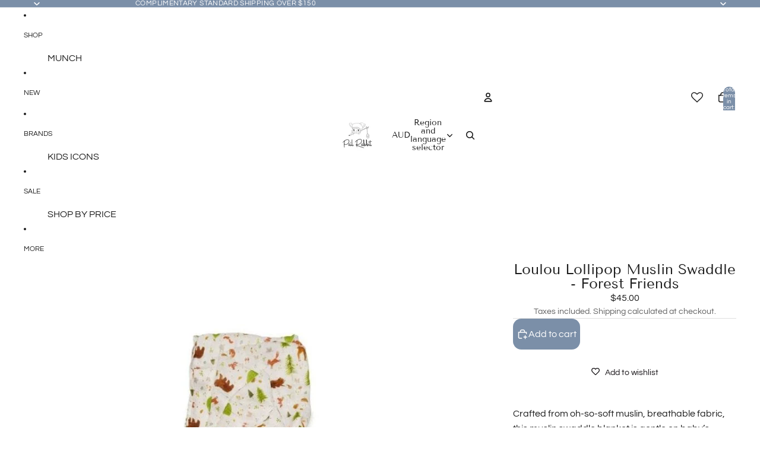

--- FILE ---
content_type: application/javascript
request_url: https://cdnbevi.spicegems.com/js/serve/pail-rabbit.myshopify.com/v1/index_9d22818a4d206d7065d2eb11b8fa30ba0968ea92.js?v=live312&shop=pail-rabbit.myshopify.com
body_size: 3522
content:
if(void 0===SPICEVIA)var SPICEVIA={};SPICEVIA.SGvarintsImage=function(){window.location;var e="pail-rabbit",t={"is_active":"1","show_on":0,"theme_id":"806","unpublish_theme_id":"","evi_fimg_skip":"1","evi_product_show":"default","sg_script_run":"0","w_w_liquid":"0","user_batches":"1","sg_solved":"0","isCreateScriptTag":"0"};let n,i,o,a,l,r,d,s,c,m="undefined"!=typeof spice_allImages&&0!==spice_allImages.length,p=[],u=[],h={},g=!1,y="",f=!1;d={"t_name":"Horizon","productblock":"empty","thumbList":"empty","variant_selector":"empty","update_fimg":"empty","otherImgSelector":null,"type":"1","scroller":null,"slideDots":null}.t_name;let v,w,_,C,S,M,k,b=!1,E=window.innerWidth<750,I=["cnm9gx-ty"].find(t=>e.includes(t));let q={conditions:function(){let n=window.Shopify.shop.replace(".myshopify.com",""),i=window.location.host.replace(".myshopify.com","")===e||n===e,o=-1!==window.location.href.split("/").indexOf("products");i&&"1"===t.is_active&&o?q.setJquery():q.opacity("r")},setJquery:function(){if("undefined"==typeof jQuery||"object"==typeof jQuery){var e=document.createElement("script");e.type="text/javascript",e.src="https://cdn.jsdelivr.net/combine/npm/jquery@3.5.0/dist/jquery.min.js",document.head.appendChild(e),e.onload=m?q.checkLiquid:q.getProductData}else $=jQuery,m?q.checkLiquid():q.getProductData()},checkLiquid:function(){h=spice_mainObject,p=spice_allImages,u=spice_commonImages,a=spice_allTags,l=spice_allVariants,n=spice_evi_productJSON,r=n.media,q.checkTags()},getProductData:async function(){let e=window.location.href.split("/").indexOf("products"),t=window.location.href.split("/")[e+1];t=t.split("?")[0];let d=q.isDefined("window.Shopify.routes.root")?window.Shopify.routes.root:"/";d=d.endsWith("/")?d:`${d}/`;let s=await q.sendRequest([`${d}products/${t}.js`,`${d}products/${t}.json`]);n=s[0],i=s[1],o=i.product.images,a=n.tags,l=i.product.variants,r=n.media,q.setImageData()},isDefined:function(e){const t=e.split(".");let n=window;return t.every(e=>(n=n[e],n&&void 0!==n))},setImageData:function(){let e,t=!1;n.media.forEach((e,t)=>{"image"!=e.media_type&&o.splice(e.position-1,0,{src:e.preview_image.src,variant_ids:[]})}),o.forEach((n,i)=>{n.variant_ids.length>0?(t=!0,e=n.variant_ids):t||u.push(n.src.replace("https:","").split("?")[0]),void 0!==e&&e.forEach((e,t)=>{void 0===h[e]?h[e]=[n.src.replace("https:","").split("?")[0]]:h[e].push(n.src.replace("https:","").split("?")[0])}),p.push(n.src.replace("https:","").split("?")[0])}),q.checkTags()},checkTags:function(){let e=t.evi_product_show,n=a.indexOf("evi_showorno")>-1;return"hide"===e&&n||"show"===e&&!n?(q.opacity("r"),!1):("1"===t.evi_fimg_skip&&u.shift(),Object.keys(h).length<2||p.length<2?(q.opacity("r"),!1):void q.setSelectors())},setSelectors:function(){q.getSelectors(),c=$(v).length>0?"1":"0",q.setEvents()},getSelectors:function(){M=$("#MainContent media-gallery.media-gallery--carousel ").length||E?"slider":"stacked",v="stacked"==M?$("#MainContent media-gallery .media-gallery__grid li"):$("#MainContent media-gallery slideshow-component slideshow-slides slideshow-slide"),w=$("#MainContent media-gallery slideshow-component .slideshow-controls__thumbnails .slideshow-control"),C=$("#MainContent media-gallery zoom-dialog  .dialog-thumbnails-list .dialog-thumbnails-list__thumbnail"),_=$("#MainContent media-gallery zoom-dialog .dialog-zoomed-gallery li"),k=$("#MainContent media-gallery .slideshow-controls__dots li"),S=Array.from(v).map((e,t)=>$(e).find("img").attr("src").replace("https:","").replace("http:","").split("?")[0]),r.length!==v.length&&(b=!0),q.isFromStoreDomain(S)},isFromStoreDomain:function(e,t=[],n=[]){const i=e=>e.map(e=>e.split("/").pop());e.length>0&&(S=i(e)),t.length>0&&(thumb_main_src=i(t)),n.length>0&&(modal_main_src=i(n)),(e.length||t.length||n.length)&&(p=i(p),u=i(u),Object.keys(h).forEach(e=>{h[e]=i(h[e])}))},setEvents:function(){let t;t=new URL(document.location).searchParams.get("variant")||$('#MainContent variant-picker.variant-picker select option[selected="selected"]').attr("data-variant-id")||$("#MainContent variant-picker.variant-picker input:checked").attr("data-variant-id")||$("input[name^=id]:checked, select[name^=id], input[name=id], hidden[name^=id]").val()||99,e.includes(I)&&(t=new URL(document.location).searchParams.get("variant")),document.addEventListener("variant:update",function(e){$("#MainContent variant-picker.variant-picker").attr("data-product-id")==e?.detail?.data?.productId&&($("#MainContent media-gallery ").css("opacity",0),setTimeout(()=>{t=e?.detail?.resource?.id||new URL(document.location).searchParams.get("variant")||$('#MainContent variant-picker.variant-picker select option[selected="selected"]').attr("data-variant-id")||$("#MainContent variant-picker.variant-picker input:checked").attr("data-variant-id")||$("input[name^=id]:checked, select[name^=id], input[name=id], hidden[name^=id]").val()||99,b&&q.getSelectors(),q.getVariantImages(parseInt(t))},50))}),q.getVariantImages(parseInt(t))},getVariantImages:function(t){let n;if(99===t&&(t=parseInt(Object.keys(h)[0])),null==t||null==h[t])if(e.includes(I)){if(0==u.length)return $("#MainContent media-gallery ").css("opacity",1),void q.opacity("r");n=u}else n=p;else n=e.includes(I)?h[t]:h[t].concat(u);const i=new CustomEvent("SGEVI:variantChanged",{detail:{variantId:t}});window.dispatchEvent(i),"slider"==M?q.removeAppendSlider(n):q.removeAppendStacked(n)},removeAppendStacked:function(e){try{if($("#MainContent media-gallery zoom-dialog").length&&void 0===document.querySelector("#MainContent media-gallery zoom-dialog")?.refs?.media)return setTimeout(()=>{q.removeAppendStacked(e)},20),!1;$("#MainContent media-gallery .media-gallery__grid li").remove(),$("#MainContent media-gallery zoom-dialog  .dialog-thumbnails-list .dialog-thumbnails-list__thumbnail").remove(),$("#MainContent media-gallery zoom-dialog .dialog-zoomed-gallery li").remove(),e.forEach(e=>{let t=S.indexOf(e);$("#MainContent media-gallery .media-gallery__grid").append($(v[t])),$("#MainContent media-gallery zoom-dialog  .dialog-thumbnails-list ").append($(C[t])),$("#MainContent media-gallery zoom-dialog .dialog-zoomed-gallery ").append($(_[t]))}),document.querySelector("#MainContent media-gallery zoom-dialog")&&(document.querySelector("#MainContent media-gallery zoom-dialog").refs.media=Array.from(document.querySelectorAll("#MainContent media-gallery  .dialog-zoomed-gallery li"))),$("#MainContent media-gallery .media-gallery__grid li").removeAttr("on:click").each((e,t)=>{$(t).find(".product-media-container__zoom-button").attr("on:click",`/zoom/${e}`)}),$("#MainContent media-gallery zoom-dialog  .dialog-thumbnails-list .dialog-thumbnails-list__thumbnail").removeAttr("on:click on:pointerenter").each((e,t)=>{$(t).attr({"on:click":`/handleThumbnailClick/${e}`,"on:pointerenter":`/handleThumbnailPointerEnter/${e}`})}),setTimeout(()=>{$("#MainContent media-gallery ").css("opacity",1)},50),q.opacity("r"),"0"!==c&&m||(y="0"!==c||m?m?"Error From Selectors":"Liquid Not Available":"Liquid and Selectors aren't available","0"!==c&&0!==parseInt(s)||q.prepareURLStructure())}catch(e){q.opacity("r"),f=!0,y=e.message,console.warn(e.message),q.prepareURLStructure()}finally{setTimeout(()=>{q.opacity("r")},100)}},removeAppendSlider:function(t){try{if($("#MainContent media-gallery zoom-dialog").length&&void 0===document.querySelector("#MainContent media-gallery zoom-dialog")?.refs?.media||"function"!=typeof document.querySelector("#MainContent media-gallery slideshow-component ")?.connectedCallback)return setTimeout(()=>{q.removeAppendSlider(t)},20),!1;document.querySelector("#MainContent media-gallery slideshow-component ")?.disconnectedCallback?.(),$("#MainContent media-gallery slideshow-component slideshow-slides slideshow-slide").remove(),$("#MainContent media-gallery zoom-dialog  .dialog-thumbnails-list .dialog-thumbnails-list__thumbnail").remove(),$("#MainContent media-gallery zoom-dialog .dialog-zoomed-gallery li").remove(),w.length&&$("#MainContent media-gallery slideshow-component .slideshow-controls__thumbnails .slideshow-control").remove(),k.length&&$("#MainContent media-gallery .slideshow-controls__dots li").remove(),t.forEach((e,t)=>{let n=S.indexOf(e);$("#MainContent media-gallery slideshow-component slideshow-slides ").append($(v[n]).clone().addClass("sgFeat")),w.length&&$("#MainContent media-gallery slideshow-component .slideshow-controls__thumbnails ").append($(w[n]).clone().removeAttr("on:click").attr("on:click",`/select/${t}`)),$("#MainContent media-gallery zoom-dialog  .dialog-thumbnails-list ").append($(C[n])),$("#MainContent media-gallery zoom-dialog .dialog-zoomed-gallery ").append($(_[n])),k.length&&$("#MainContent media-gallery .slideshow-controls__dots").append($(k[n]).addClass("sgDot"))}),e.includes(I)&&$("#MainContent media-gallery slideshow-component .slideshow-controls__thumbnails .slideshow-control").eq(0).attr("aria-current","true"),document.querySelector("#MainContent media-gallery slideshow-component ")?.connectedCallback?.(),document.querySelector("#MainContent media-gallery zoom-dialog")&&(document.querySelector("#MainContent media-gallery zoom-dialog").refs.media=Array.from(document.querySelectorAll("#MainContent media-gallery  .dialog-zoomed-gallery li"))),document.querySelector("#MainContent media-gallery slideshow-component slideshow-slides").scrollTo({left:0,behavior:"instant"}),$("#MainContent media-gallery .slideshow-controls__counter").length&&document.querySelectorAll(".slideshow-controls__counter").forEach(e=>{e.childNodes.forEach(e=>{e.nodeType===Node.TEXT_NODE&&e.previousSibling&&e.previousSibling.classList&&e.previousSibling.classList.contains("slash")&&(e.nodeValue=t.length)})}),$("#MainContent media-gallery slideshow-component slideshow-slides slideshow-slide").removeAttr("on:click").each((e,t)=>{let n=$("#MainContent media-gallery zoom-dialog ").attr("id");$(t).attr("on:click",`#${n}/open/${e}`)}),$("#MainContent media-gallery zoom-dialog  .dialog-thumbnails-list .dialog-thumbnails-list__thumbnail").removeAttr("on:click on:pointerenter").each((e,t)=>{$(t).attr({"on:click":`/handleThumbnailClick/${e}`,"on:pointerenter":`/handleThumbnailPointerEnter/${e}`})}),k.length&&$("#MainContent media-gallery .slideshow-controls__dots .slideshow-control").removeAttr("on:click").each((e,t)=>{$(t).attr("on:click",`/select/${e}`)}),document.querySelector("#MainContent media-gallery zoom-dialog")&&E&&$("#MainContent media-gallery zoom-dialog drag-zoom-wrapper").each((e,t)=>{$(t).replaceWith($(t).clone())}),$("#MainContent media-gallery slideshow-component").replaceWith($("#MainContent media-gallery slideshow-component").clone()),setTimeout(()=>{document.querySelector("#MainContent media-gallery slideshow-component slideshow-slides").scrollTo({left:0,behavior:"instant"}),$("#MainContent media-gallery ").css("opacity",1)},50),q.opacity("r"),"0"!==c&&m||(y="0"!==c||m?m?"Error From Selectors":"Liquid Not Available":"Liquid and Selectors aren't available","0"!==c&&0!==parseInt(s)||q.prepareURLStructure())}catch(e){q.opacity("r"),f=!0,y=e.message,console.warn(e.message),q.prepareURLStructure()}finally{setTimeout(()=>{q.opacity("r")},100)}},opacity:function(e){if(document.querySelectorAll("style#spiceMviOpacity").length>0&&"r"===e)return document.querySelectorAll("style#spiceMviOpacity").forEach(e=>{e.remove()}),!0;if("c"===e){let e=document.createElement("STYLE");return e.id="spiceMviOpacity",e.innerHTML="#MainContent media-gallery {opacity: 0 !important}",document.head.append(e),!0}return!1},sendRequest:async function(e){let t=[];e.forEach(e=>{let n=new Promise(function(t,n){let i=new XMLHttpRequest;i.open("GET",e),i.onload=function(){t(i.response)},i.send()});t.push(n)});return(await Promise.all(t).then(e=>e).catch(e=>{throw e})).map(e=>JSON.parse(e))},sendErrorRequest:function(e,t){return $.post(e,{data:t},"json")},prepareURLStructure:function(){let n="1"===c&!m;n+="";let i="1"===c&!f;if(i=i.toString(),q.isDefined("Shopify.theme.role")&&"main"!==Shopify.theme.role)return!1;if(0===parseInt(t.sg_script_run)||g)return!1;const{id:o,schema_name:a,schema_version:l}=q.isDefined("Shopify.theme")&&Shopify.theme;let r={is_liquid:+m,users_theme:a||"Not found",script_theme:d,shop_name:e,app_status:1,error_msg:y,is_selector_present:c,w_w_liquid:n,evi_run:i,themeInfo:{themeId:o||"Not found",themeVersion:l||"Not Found"},productUrl:window.location.href};q.sendErrorRequest("https://evi.spicegems.com/themeliquidissue",r).done(function(){g=!0}).fail(function(e){})}};m||q.opacity("r"),q.conditions()},function(){if(window.SPICEVIAScript)return!1;window.SPICEVIAScript=!0;let e=document.createElement("STYLE");e.id="spiceMviOpacity",e.innerHTML="#MainContent media-gallery {opacity: 0 !important}",document.head.append(e),"complete"===document.readyState||"loading"!==document.readyState&&!document.documentElement.doScroll?setTimeout(()=>{SPICEVIA.SGvarintsImage()},100):document.addEventListener("DOMContentLoaded",()=>{setTimeout(()=>{window.SPICEVIAScript=!0,SPICEVIA.SGvarintsImage()},300)})}();
// Horizon

--- FILE ---
content_type: text/javascript
request_url: https://www.pailrabbit.com/cdn/shop/t/126/assets/volume-pricing-info.js?v=94479640769665442661767529738
body_size: -249
content:
import{Component}from"@theme/component";class VolumePricingInfoComponent extends Component{connectedCallback(){super.connectedCallback();const anchoredPopover=this.closest("anchored-popover-component");if(anchoredPopover instanceof Component&&anchoredPopover.isConnected)try{anchoredPopover.updatedCallback()}catch{Promise.resolve().then(()=>{if(anchoredPopover.isConnected)try{anchoredPopover.updatedCallback()}catch{}})}}updatedCallback(){super.updatedCallback();const anchoredPopover=this.closest("anchored-popover-component");anchoredPopover instanceof Component&&anchoredPopover.updatedCallback()}updateActiveTier(quantity){const anchoredPopover=this.closest("anchored-popover-component"),rows=(anchoredPopover instanceof Component?anchoredPopover.refs?.popover:null)?.querySelectorAll(".volume-pricing-info__row[data-quantity]");if(!rows)return;let activeTier=null;for(const row of rows)row.classList.remove("volume-pricing-info__row--active"),row instanceof HTMLElement&&quantity>=parseInt(row.dataset.quantity||"0")&&(activeTier=row);activeTier?.classList.add("volume-pricing-info__row--active")}}customElements.get("volume-pricing-info")||customElements.define("volume-pricing-info",VolumePricingInfoComponent);
//# sourceMappingURL=/cdn/shop/t/126/assets/volume-pricing-info.js.map?v=94479640769665442661767529738
